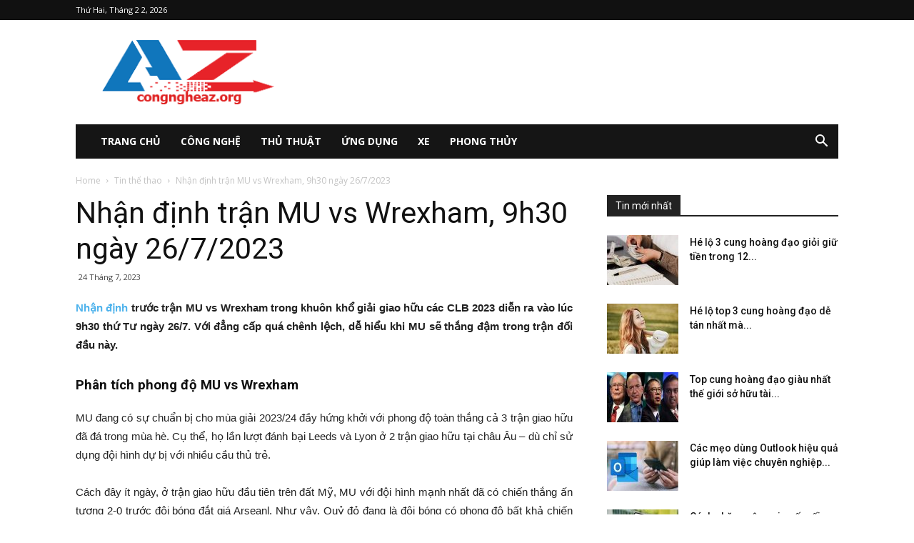

--- FILE ---
content_type: text/html; charset=UTF-8
request_url: https://congngheaz.org/nhan-dinh-tran-mu-vs-wrexham-9h30-ngay-26-7-2023/
body_size: 19841
content:
<!doctype html >
<!--[if IE 8]>    <html class="ie8" lang="en"> <![endif]-->
<!--[if IE 9]>    <html class="ie9" lang="en"> <![endif]-->
<!--[if gt IE 8]><!--> <html lang="vi"> <!--<![endif]-->
	<head>
    <title>Nhận định trận MU vs Wrexham, 9h30 ngày 26/7/2023</title>
    <meta charset="UTF-8" />
    <meta name="viewport" content="width=device-width, initial-scale=1.0">
    <link rel="pingback" href="https://congngheaz.org/xmlrpc.php" />
    <meta name='robots' content='index, follow, max-image-preview:large, max-snippet:-1, max-video-preview:-1' />
	<style>img:is([sizes="auto" i], [sizes^="auto," i]) { contain-intrinsic-size: 3000px 1500px }</style>
	<meta property="og:image" content="https://congngheaz.org/wp-content/uploads/2023/07/nhan-dinh-tran-mu-vs-wrexham.jpg" /><link rel="icon" type="image/png" href="https://congngheaz.org/wp-content/uploads/2018/06/az-300x153.png">
	<!-- This site is optimized with the Yoast SEO Premium plugin v23.6 (Yoast SEO v23.6) - https://yoast.com/wordpress/plugins/seo/ -->
	<meta name="description" content="Nhận định trận MU vs Wrexham: Trước một Wrexham thua xa về đẳng cấp, lực lượng thi đấu, thì MU sẽ dễ dàng giành chiến thắng thuyết phục" />
	<link rel="canonical" href="https://congngheaz.org/nhan-dinh-tran-mu-vs-wrexham-9h30-ngay-26-7-2023/" />
	<meta property="og:locale" content="vi_VN" />
	<meta property="og:type" content="article" />
	<meta property="og:title" content="Nhận định trận MU vs Wrexham, 9h30 ngày 26/7/2023" />
	<meta property="og:description" content="Nhận định trận MU vs Wrexham: Trước một Wrexham thua xa về đẳng cấp, lực lượng thi đấu, thì MU sẽ dễ dàng giành chiến thắng thuyết phục" />
	<meta property="og:url" content="https://congngheaz.org/nhan-dinh-tran-mu-vs-wrexham-9h30-ngay-26-7-2023/" />
	<meta property="og:site_name" content="congngheaz.org" />
	<meta property="article:published_time" content="2023-07-24T09:24:17+00:00" />
<meta property="og:image:secure_url" content="https://congngheaz.org/wp-content/uploads/2023/07/nhan-dinh-tran-mu-vs-wrexham.jpg" />
	<meta property="og:image" content="https://congngheaz.org/wp-content/uploads/2023/07/nhan-dinh-tran-mu-vs-wrexham.jpg" />
	<meta property="og:image:width" content="600" />
	<meta property="og:image:height" content="450" />
	<meta property="og:image:type" content="image/jpeg" />
	<meta name="author" content="anhpt" />
	<meta name="twitter:card" content="summary_large_image" />
	<meta name="twitter:label1" content="Được viết bởi" />
	<meta name="twitter:data1" content="anhpt" />
	<meta name="twitter:label2" content="Ước tính thời gian đọc" />
	<meta name="twitter:data2" content="5 phút" />
	<!-- / Yoast SEO Premium plugin. -->


<link rel='dns-prefetch' href='//fonts.googleapis.com' />
<script type="text/javascript">
/* <![CDATA[ */
window._wpemojiSettings = {"baseUrl":"https:\/\/s.w.org\/images\/core\/emoji\/15.0.3\/72x72\/","ext":".png","svgUrl":"https:\/\/s.w.org\/images\/core\/emoji\/15.0.3\/svg\/","svgExt":".svg","source":{"concatemoji":"https:\/\/congngheaz.org\/wp-includes\/js\/wp-emoji-release.min.js?ver=6.7.3"}};
/*! This file is auto-generated */
!function(i,n){var o,s,e;function c(e){try{var t={supportTests:e,timestamp:(new Date).valueOf()};sessionStorage.setItem(o,JSON.stringify(t))}catch(e){}}function p(e,t,n){e.clearRect(0,0,e.canvas.width,e.canvas.height),e.fillText(t,0,0);var t=new Uint32Array(e.getImageData(0,0,e.canvas.width,e.canvas.height).data),r=(e.clearRect(0,0,e.canvas.width,e.canvas.height),e.fillText(n,0,0),new Uint32Array(e.getImageData(0,0,e.canvas.width,e.canvas.height).data));return t.every(function(e,t){return e===r[t]})}function u(e,t,n){switch(t){case"flag":return n(e,"\ud83c\udff3\ufe0f\u200d\u26a7\ufe0f","\ud83c\udff3\ufe0f\u200b\u26a7\ufe0f")?!1:!n(e,"\ud83c\uddfa\ud83c\uddf3","\ud83c\uddfa\u200b\ud83c\uddf3")&&!n(e,"\ud83c\udff4\udb40\udc67\udb40\udc62\udb40\udc65\udb40\udc6e\udb40\udc67\udb40\udc7f","\ud83c\udff4\u200b\udb40\udc67\u200b\udb40\udc62\u200b\udb40\udc65\u200b\udb40\udc6e\u200b\udb40\udc67\u200b\udb40\udc7f");case"emoji":return!n(e,"\ud83d\udc26\u200d\u2b1b","\ud83d\udc26\u200b\u2b1b")}return!1}function f(e,t,n){var r="undefined"!=typeof WorkerGlobalScope&&self instanceof WorkerGlobalScope?new OffscreenCanvas(300,150):i.createElement("canvas"),a=r.getContext("2d",{willReadFrequently:!0}),o=(a.textBaseline="top",a.font="600 32px Arial",{});return e.forEach(function(e){o[e]=t(a,e,n)}),o}function t(e){var t=i.createElement("script");t.src=e,t.defer=!0,i.head.appendChild(t)}"undefined"!=typeof Promise&&(o="wpEmojiSettingsSupports",s=["flag","emoji"],n.supports={everything:!0,everythingExceptFlag:!0},e=new Promise(function(e){i.addEventListener("DOMContentLoaded",e,{once:!0})}),new Promise(function(t){var n=function(){try{var e=JSON.parse(sessionStorage.getItem(o));if("object"==typeof e&&"number"==typeof e.timestamp&&(new Date).valueOf()<e.timestamp+604800&&"object"==typeof e.supportTests)return e.supportTests}catch(e){}return null}();if(!n){if("undefined"!=typeof Worker&&"undefined"!=typeof OffscreenCanvas&&"undefined"!=typeof URL&&URL.createObjectURL&&"undefined"!=typeof Blob)try{var e="postMessage("+f.toString()+"("+[JSON.stringify(s),u.toString(),p.toString()].join(",")+"));",r=new Blob([e],{type:"text/javascript"}),a=new Worker(URL.createObjectURL(r),{name:"wpTestEmojiSupports"});return void(a.onmessage=function(e){c(n=e.data),a.terminate(),t(n)})}catch(e){}c(n=f(s,u,p))}t(n)}).then(function(e){for(var t in e)n.supports[t]=e[t],n.supports.everything=n.supports.everything&&n.supports[t],"flag"!==t&&(n.supports.everythingExceptFlag=n.supports.everythingExceptFlag&&n.supports[t]);n.supports.everythingExceptFlag=n.supports.everythingExceptFlag&&!n.supports.flag,n.DOMReady=!1,n.readyCallback=function(){n.DOMReady=!0}}).then(function(){return e}).then(function(){var e;n.supports.everything||(n.readyCallback(),(e=n.source||{}).concatemoji?t(e.concatemoji):e.wpemoji&&e.twemoji&&(t(e.twemoji),t(e.wpemoji)))}))}((window,document),window._wpemojiSettings);
/* ]]> */
</script>
<style id='wp-emoji-styles-inline-css' type='text/css'>

	img.wp-smiley, img.emoji {
		display: inline !important;
		border: none !important;
		box-shadow: none !important;
		height: 1em !important;
		width: 1em !important;
		margin: 0 0.07em !important;
		vertical-align: -0.1em !important;
		background: none !important;
		padding: 0 !important;
	}
</style>
<link rel='stylesheet' id='wp-block-library-css' href='https://congngheaz.org/wp-includes/css/dist/block-library/style.min.css?ver=6.7.3' type='text/css' media='all' />
<style id='classic-theme-styles-inline-css' type='text/css'>
/*! This file is auto-generated */
.wp-block-button__link{color:#fff;background-color:#32373c;border-radius:9999px;box-shadow:none;text-decoration:none;padding:calc(.667em + 2px) calc(1.333em + 2px);font-size:1.125em}.wp-block-file__button{background:#32373c;color:#fff;text-decoration:none}
</style>
<style id='global-styles-inline-css' type='text/css'>
:root{--wp--preset--aspect-ratio--square: 1;--wp--preset--aspect-ratio--4-3: 4/3;--wp--preset--aspect-ratio--3-4: 3/4;--wp--preset--aspect-ratio--3-2: 3/2;--wp--preset--aspect-ratio--2-3: 2/3;--wp--preset--aspect-ratio--16-9: 16/9;--wp--preset--aspect-ratio--9-16: 9/16;--wp--preset--color--black: #000000;--wp--preset--color--cyan-bluish-gray: #abb8c3;--wp--preset--color--white: #ffffff;--wp--preset--color--pale-pink: #f78da7;--wp--preset--color--vivid-red: #cf2e2e;--wp--preset--color--luminous-vivid-orange: #ff6900;--wp--preset--color--luminous-vivid-amber: #fcb900;--wp--preset--color--light-green-cyan: #7bdcb5;--wp--preset--color--vivid-green-cyan: #00d084;--wp--preset--color--pale-cyan-blue: #8ed1fc;--wp--preset--color--vivid-cyan-blue: #0693e3;--wp--preset--color--vivid-purple: #9b51e0;--wp--preset--gradient--vivid-cyan-blue-to-vivid-purple: linear-gradient(135deg,rgba(6,147,227,1) 0%,rgb(155,81,224) 100%);--wp--preset--gradient--light-green-cyan-to-vivid-green-cyan: linear-gradient(135deg,rgb(122,220,180) 0%,rgb(0,208,130) 100%);--wp--preset--gradient--luminous-vivid-amber-to-luminous-vivid-orange: linear-gradient(135deg,rgba(252,185,0,1) 0%,rgba(255,105,0,1) 100%);--wp--preset--gradient--luminous-vivid-orange-to-vivid-red: linear-gradient(135deg,rgba(255,105,0,1) 0%,rgb(207,46,46) 100%);--wp--preset--gradient--very-light-gray-to-cyan-bluish-gray: linear-gradient(135deg,rgb(238,238,238) 0%,rgb(169,184,195) 100%);--wp--preset--gradient--cool-to-warm-spectrum: linear-gradient(135deg,rgb(74,234,220) 0%,rgb(151,120,209) 20%,rgb(207,42,186) 40%,rgb(238,44,130) 60%,rgb(251,105,98) 80%,rgb(254,248,76) 100%);--wp--preset--gradient--blush-light-purple: linear-gradient(135deg,rgb(255,206,236) 0%,rgb(152,150,240) 100%);--wp--preset--gradient--blush-bordeaux: linear-gradient(135deg,rgb(254,205,165) 0%,rgb(254,45,45) 50%,rgb(107,0,62) 100%);--wp--preset--gradient--luminous-dusk: linear-gradient(135deg,rgb(255,203,112) 0%,rgb(199,81,192) 50%,rgb(65,88,208) 100%);--wp--preset--gradient--pale-ocean: linear-gradient(135deg,rgb(255,245,203) 0%,rgb(182,227,212) 50%,rgb(51,167,181) 100%);--wp--preset--gradient--electric-grass: linear-gradient(135deg,rgb(202,248,128) 0%,rgb(113,206,126) 100%);--wp--preset--gradient--midnight: linear-gradient(135deg,rgb(2,3,129) 0%,rgb(40,116,252) 100%);--wp--preset--font-size--small: 13px;--wp--preset--font-size--medium: 20px;--wp--preset--font-size--large: 36px;--wp--preset--font-size--x-large: 42px;--wp--preset--spacing--20: 0.44rem;--wp--preset--spacing--30: 0.67rem;--wp--preset--spacing--40: 1rem;--wp--preset--spacing--50: 1.5rem;--wp--preset--spacing--60: 2.25rem;--wp--preset--spacing--70: 3.38rem;--wp--preset--spacing--80: 5.06rem;--wp--preset--shadow--natural: 6px 6px 9px rgba(0, 0, 0, 0.2);--wp--preset--shadow--deep: 12px 12px 50px rgba(0, 0, 0, 0.4);--wp--preset--shadow--sharp: 6px 6px 0px rgba(0, 0, 0, 0.2);--wp--preset--shadow--outlined: 6px 6px 0px -3px rgba(255, 255, 255, 1), 6px 6px rgba(0, 0, 0, 1);--wp--preset--shadow--crisp: 6px 6px 0px rgba(0, 0, 0, 1);}:where(.is-layout-flex){gap: 0.5em;}:where(.is-layout-grid){gap: 0.5em;}body .is-layout-flex{display: flex;}.is-layout-flex{flex-wrap: wrap;align-items: center;}.is-layout-flex > :is(*, div){margin: 0;}body .is-layout-grid{display: grid;}.is-layout-grid > :is(*, div){margin: 0;}:where(.wp-block-columns.is-layout-flex){gap: 2em;}:where(.wp-block-columns.is-layout-grid){gap: 2em;}:where(.wp-block-post-template.is-layout-flex){gap: 1.25em;}:where(.wp-block-post-template.is-layout-grid){gap: 1.25em;}.has-black-color{color: var(--wp--preset--color--black) !important;}.has-cyan-bluish-gray-color{color: var(--wp--preset--color--cyan-bluish-gray) !important;}.has-white-color{color: var(--wp--preset--color--white) !important;}.has-pale-pink-color{color: var(--wp--preset--color--pale-pink) !important;}.has-vivid-red-color{color: var(--wp--preset--color--vivid-red) !important;}.has-luminous-vivid-orange-color{color: var(--wp--preset--color--luminous-vivid-orange) !important;}.has-luminous-vivid-amber-color{color: var(--wp--preset--color--luminous-vivid-amber) !important;}.has-light-green-cyan-color{color: var(--wp--preset--color--light-green-cyan) !important;}.has-vivid-green-cyan-color{color: var(--wp--preset--color--vivid-green-cyan) !important;}.has-pale-cyan-blue-color{color: var(--wp--preset--color--pale-cyan-blue) !important;}.has-vivid-cyan-blue-color{color: var(--wp--preset--color--vivid-cyan-blue) !important;}.has-vivid-purple-color{color: var(--wp--preset--color--vivid-purple) !important;}.has-black-background-color{background-color: var(--wp--preset--color--black) !important;}.has-cyan-bluish-gray-background-color{background-color: var(--wp--preset--color--cyan-bluish-gray) !important;}.has-white-background-color{background-color: var(--wp--preset--color--white) !important;}.has-pale-pink-background-color{background-color: var(--wp--preset--color--pale-pink) !important;}.has-vivid-red-background-color{background-color: var(--wp--preset--color--vivid-red) !important;}.has-luminous-vivid-orange-background-color{background-color: var(--wp--preset--color--luminous-vivid-orange) !important;}.has-luminous-vivid-amber-background-color{background-color: var(--wp--preset--color--luminous-vivid-amber) !important;}.has-light-green-cyan-background-color{background-color: var(--wp--preset--color--light-green-cyan) !important;}.has-vivid-green-cyan-background-color{background-color: var(--wp--preset--color--vivid-green-cyan) !important;}.has-pale-cyan-blue-background-color{background-color: var(--wp--preset--color--pale-cyan-blue) !important;}.has-vivid-cyan-blue-background-color{background-color: var(--wp--preset--color--vivid-cyan-blue) !important;}.has-vivid-purple-background-color{background-color: var(--wp--preset--color--vivid-purple) !important;}.has-black-border-color{border-color: var(--wp--preset--color--black) !important;}.has-cyan-bluish-gray-border-color{border-color: var(--wp--preset--color--cyan-bluish-gray) !important;}.has-white-border-color{border-color: var(--wp--preset--color--white) !important;}.has-pale-pink-border-color{border-color: var(--wp--preset--color--pale-pink) !important;}.has-vivid-red-border-color{border-color: var(--wp--preset--color--vivid-red) !important;}.has-luminous-vivid-orange-border-color{border-color: var(--wp--preset--color--luminous-vivid-orange) !important;}.has-luminous-vivid-amber-border-color{border-color: var(--wp--preset--color--luminous-vivid-amber) !important;}.has-light-green-cyan-border-color{border-color: var(--wp--preset--color--light-green-cyan) !important;}.has-vivid-green-cyan-border-color{border-color: var(--wp--preset--color--vivid-green-cyan) !important;}.has-pale-cyan-blue-border-color{border-color: var(--wp--preset--color--pale-cyan-blue) !important;}.has-vivid-cyan-blue-border-color{border-color: var(--wp--preset--color--vivid-cyan-blue) !important;}.has-vivid-purple-border-color{border-color: var(--wp--preset--color--vivid-purple) !important;}.has-vivid-cyan-blue-to-vivid-purple-gradient-background{background: var(--wp--preset--gradient--vivid-cyan-blue-to-vivid-purple) !important;}.has-light-green-cyan-to-vivid-green-cyan-gradient-background{background: var(--wp--preset--gradient--light-green-cyan-to-vivid-green-cyan) !important;}.has-luminous-vivid-amber-to-luminous-vivid-orange-gradient-background{background: var(--wp--preset--gradient--luminous-vivid-amber-to-luminous-vivid-orange) !important;}.has-luminous-vivid-orange-to-vivid-red-gradient-background{background: var(--wp--preset--gradient--luminous-vivid-orange-to-vivid-red) !important;}.has-very-light-gray-to-cyan-bluish-gray-gradient-background{background: var(--wp--preset--gradient--very-light-gray-to-cyan-bluish-gray) !important;}.has-cool-to-warm-spectrum-gradient-background{background: var(--wp--preset--gradient--cool-to-warm-spectrum) !important;}.has-blush-light-purple-gradient-background{background: var(--wp--preset--gradient--blush-light-purple) !important;}.has-blush-bordeaux-gradient-background{background: var(--wp--preset--gradient--blush-bordeaux) !important;}.has-luminous-dusk-gradient-background{background: var(--wp--preset--gradient--luminous-dusk) !important;}.has-pale-ocean-gradient-background{background: var(--wp--preset--gradient--pale-ocean) !important;}.has-electric-grass-gradient-background{background: var(--wp--preset--gradient--electric-grass) !important;}.has-midnight-gradient-background{background: var(--wp--preset--gradient--midnight) !important;}.has-small-font-size{font-size: var(--wp--preset--font-size--small) !important;}.has-medium-font-size{font-size: var(--wp--preset--font-size--medium) !important;}.has-large-font-size{font-size: var(--wp--preset--font-size--large) !important;}.has-x-large-font-size{font-size: var(--wp--preset--font-size--x-large) !important;}
:where(.wp-block-post-template.is-layout-flex){gap: 1.25em;}:where(.wp-block-post-template.is-layout-grid){gap: 1.25em;}
:where(.wp-block-columns.is-layout-flex){gap: 2em;}:where(.wp-block-columns.is-layout-grid){gap: 2em;}
:root :where(.wp-block-pullquote){font-size: 1.5em;line-height: 1.6;}
</style>
<link rel='stylesheet' id='rs-plugin-settings-css' href='https://congngheaz.org/wp-content/plugins/revslider/public/assets/css/settings.css?ver=5.4.7.2' type='text/css' media='all' />
<style id='rs-plugin-settings-inline-css' type='text/css'>
#rs-demo-id {}
</style>
<link rel='stylesheet' id='google-fonts-style-css' href='https://fonts.googleapis.com/css?family=Open+Sans%3A300italic%2C400%2C400italic%2C600%2C600italic%2C700%7CRoboto%3A300%2C400%2C400italic%2C500%2C500italic%2C700%2C900&#038;ver=8.7.4' type='text/css' media='all' />
<link rel='stylesheet' id='td-theme-css' href='https://congngheaz.org/wp-content/themes/tintuc/style.css?ver=8.7.4' type='text/css' media='all' />
<script type="text/javascript" src="https://congngheaz.org/wp-includes/js/jquery/jquery.min.js?ver=3.7.1" id="jquery-core-js"></script>
<script type="text/javascript" src="https://congngheaz.org/wp-includes/js/jquery/jquery-migrate.min.js?ver=3.4.1" id="jquery-migrate-js"></script>
<script type="text/javascript" src="https://congngheaz.org/wp-content/plugins/revslider/public/assets/js/jquery.themepunch.tools.min.js?ver=5.4.7.2" id="tp-tools-js"></script>
<script type="text/javascript" src="https://congngheaz.org/wp-content/plugins/revslider/public/assets/js/jquery.themepunch.revolution.min.js?ver=5.4.7.2" id="revmin-js"></script>
<script type="text/javascript" id="my_loadmore-js-extra">
/* <![CDATA[ */
var misha_loadmore_params = {"ajaxurl":"https:\/\/congngheaz.org\/wp-admin\/admin-ajax.php","posts":"{\"page\":0,\"name\":\"nhan-dinh-tran-mu-vs-wrexham-9h30-ngay-26-7-2023\",\"error\":\"\",\"m\":\"\",\"p\":0,\"post_parent\":\"\",\"subpost\":\"\",\"subpost_id\":\"\",\"attachment\":\"\",\"attachment_id\":0,\"pagename\":\"\",\"page_id\":0,\"second\":\"\",\"minute\":\"\",\"hour\":\"\",\"day\":0,\"monthnum\":0,\"year\":0,\"w\":0,\"category_name\":\"\",\"tag\":\"\",\"cat\":\"\",\"tag_id\":\"\",\"author\":\"\",\"author_name\":\"\",\"feed\":\"\",\"tb\":\"\",\"paged\":0,\"meta_key\":\"\",\"meta_value\":\"\",\"preview\":\"\",\"s\":\"\",\"sentence\":\"\",\"title\":\"\",\"fields\":\"\",\"menu_order\":\"\",\"embed\":\"\",\"category__in\":[],\"category__not_in\":[],\"category__and\":[],\"post__in\":[],\"post__not_in\":[],\"post_name__in\":[],\"tag__in\":[],\"tag__not_in\":[],\"tag__and\":[],\"tag_slug__in\":[],\"tag_slug__and\":[],\"post_parent__in\":[],\"post_parent__not_in\":[],\"author__in\":[],\"author__not_in\":[],\"search_columns\":[],\"ignore_sticky_posts\":false,\"suppress_filters\":false,\"cache_results\":true,\"update_post_term_cache\":true,\"update_menu_item_cache\":false,\"lazy_load_term_meta\":true,\"update_post_meta_cache\":true,\"post_type\":\"\",\"posts_per_page\":20,\"nopaging\":false,\"comments_per_page\":\"50\",\"no_found_rows\":false,\"order\":\"DESC\"}","current_page":"1","max_page":"0"};
/* ]]> */
</script>
<script type="text/javascript" src="https://congngheaz.org/wp-content/themes/tintuc/js/js.js?ver=6.7.3" id="my_loadmore-js"></script>
<link rel="https://api.w.org/" href="https://congngheaz.org/wp-json/" /><link rel="alternate" title="JSON" type="application/json" href="https://congngheaz.org/wp-json/wp/v2/posts/11461" /><meta name="generator" content="WordPress 6.7.3" />
<link rel='shortlink' href='https://congngheaz.org/?p=11461' />
<link rel="alternate" title="oNhúng (JSON)" type="application/json+oembed" href="https://congngheaz.org/wp-json/oembed/1.0/embed?url=https%3A%2F%2Fcongngheaz.org%2Fnhan-dinh-tran-mu-vs-wrexham-9h30-ngay-26-7-2023%2F" />
<link rel="alternate" title="oNhúng (XML)" type="text/xml+oembed" href="https://congngheaz.org/wp-json/oembed/1.0/embed?url=https%3A%2F%2Fcongngheaz.org%2Fnhan-dinh-tran-mu-vs-wrexham-9h30-ngay-26-7-2023%2F&#038;format=xml" />


<!-- This site is optimized with the Schema plugin v1.7.9.6 - https://schema.press -->
<script type="application/ld+json">{"@context":"https:\/\/schema.org\/","@type":"BlogPosting","mainEntityOfPage":{"@type":"WebPage","@id":"https:\/\/congngheaz.org\/nhan-dinh-tran-mu-vs-wrexham-9h30-ngay-26-7-2023\/"},"url":"https:\/\/congngheaz.org\/nhan-dinh-tran-mu-vs-wrexham-9h30-ngay-26-7-2023\/","headline":"Nhận định trận MU vs Wrexham, 9h30 ngày 26\/7\/2023","datePublished":"2023-07-24T16:24:17+07:00","dateModified":"2023-07-24T16:24:17+07:00","publisher":{"@type":"Organization","@id":"https:\/\/congngheaz.org\/#organization","name":"Kênh công nghệ","logo":{"@type":"ImageObject","url":"","width":600,"height":60}},"image":{"@type":"ImageObject","url":"https:\/\/congngheaz.org\/wp-content\/uploads\/2023\/07\/nhan-dinh-tran-mu-vs-wrexham.jpg","width":696,"height":450},"articleSection":"Tin thể thao","description":"Nhận định trước trận MU vs Wrexham trong khuôn khổ giải giao hữu các CLB 2023 diễn ra vào lúc 9h30 thứ Tư ngày 26\/7. Với đẳng cấp quá chênh lệch, dễ hiểu khi MU sẽ thắng đậm trong trận đối đầu này. Phân tích phong độ MU vs","author":{"@type":"Person","name":"anhpt","url":"https:\/\/congngheaz.org\/author\/anhpt\/","image":{"@type":"ImageObject","url":"https:\/\/secure.gravatar.com\/avatar\/05b600f735991531c8be8b6b93a99f44?s=96&d=mm&r=g","height":96,"width":96}}}</script>

<!--[if lt IE 9]><script src="https://cdnjs.cloudflare.com/ajax/libs/html5shiv/3.7.3/html5shiv.js"></script><![endif]-->
    <meta name="generator" content="Powered by Slider Revolution 5.4.7.2 - responsive, Mobile-Friendly Slider Plugin for WordPress with comfortable drag and drop interface." />

<!-- JS generated by theme -->

<script>
    
    

	    var tdBlocksArray = []; //here we store all the items for the current page

	    //td_block class - each ajax block uses a object of this class for requests
	    function tdBlock() {
		    this.id = '';
		    this.block_type = 1; //block type id (1-234 etc)
		    this.atts = '';
		    this.td_column_number = '';
		    this.td_current_page = 1; //
		    this.post_count = 0; //from wp
		    this.found_posts = 0; //from wp
		    this.max_num_pages = 0; //from wp
		    this.td_filter_value = ''; //current live filter value
		    this.is_ajax_running = false;
		    this.td_user_action = ''; // load more or infinite loader (used by the animation)
		    this.header_color = '';
		    this.ajax_pagination_infinite_stop = ''; //show load more at page x
	    }


        // td_js_generator - mini detector
        (function(){
            var htmlTag = document.getElementsByTagName("html")[0];

	        if ( navigator.userAgent.indexOf("MSIE 10.0") > -1 ) {
                htmlTag.className += ' ie10';
            }

            if ( !!navigator.userAgent.match(/Trident.*rv\:11\./) ) {
                htmlTag.className += ' ie11';
            }

	        if ( navigator.userAgent.indexOf("Edge") > -1 ) {
                htmlTag.className += ' ieEdge';
            }

            if ( /(iPad|iPhone|iPod)/g.test(navigator.userAgent) ) {
                htmlTag.className += ' td-md-is-ios';
            }

            var user_agent = navigator.userAgent.toLowerCase();
            if ( user_agent.indexOf("android") > -1 ) {
                htmlTag.className += ' td-md-is-android';
            }

            if ( -1 !== navigator.userAgent.indexOf('Mac OS X')  ) {
                htmlTag.className += ' td-md-is-os-x';
            }

            if ( /chrom(e|ium)/.test(navigator.userAgent.toLowerCase()) ) {
               htmlTag.className += ' td-md-is-chrome';
            }

            if ( -1 !== navigator.userAgent.indexOf('Firefox') ) {
                htmlTag.className += ' td-md-is-firefox';
            }

            if ( -1 !== navigator.userAgent.indexOf('Safari') && -1 === navigator.userAgent.indexOf('Chrome') ) {
                htmlTag.className += ' td-md-is-safari';
            }

            if( -1 !== navigator.userAgent.indexOf('IEMobile') ){
                htmlTag.className += ' td-md-is-iemobile';
            }

        })();




        var tdLocalCache = {};

        ( function () {
            "use strict";

            tdLocalCache = {
                data: {},
                remove: function (resource_id) {
                    delete tdLocalCache.data[resource_id];
                },
                exist: function (resource_id) {
                    return tdLocalCache.data.hasOwnProperty(resource_id) && tdLocalCache.data[resource_id] !== null;
                },
                get: function (resource_id) {
                    return tdLocalCache.data[resource_id];
                },
                set: function (resource_id, cachedData) {
                    tdLocalCache.remove(resource_id);
                    tdLocalCache.data[resource_id] = cachedData;
                }
            };
        })();

    
    
var td_viewport_interval_list=[{"limitBottom":767,"sidebarWidth":228},{"limitBottom":1018,"sidebarWidth":300},{"limitBottom":1140,"sidebarWidth":324}];
var td_ajax_url="https:\/\/congngheaz.org\/wp-admin\/admin-ajax.php?td_theme_name=Newspaper&v=8.7.4";
var td_get_template_directory_uri="https:\/\/congngheaz.org\/wp-content\/themes\/tintuc";
var tds_snap_menu="smart_snap_always";
var tds_logo_on_sticky="show_header_logo";
var tds_header_style="3";
var td_please_wait="Please wait...";
var td_email_user_pass_incorrect="User or password incorrect!";
var td_email_user_incorrect="Email or username incorrect!";
var td_email_incorrect="Email incorrect!";
var tds_more_articles_on_post_enable="";
var tds_more_articles_on_post_time_to_wait="";
var tds_more_articles_on_post_pages_distance_from_top=0;
var tds_theme_color_site_wide="#4db2ec";
var tds_smart_sidebar="enabled";
var tdThemeName="Newspaper";
var td_magnific_popup_translation_tPrev="Previous (Left arrow key)";
var td_magnific_popup_translation_tNext="Next (Right arrow key)";
var td_magnific_popup_translation_tCounter="%curr% of %total%";
var td_magnific_popup_translation_ajax_tError="The content from %url% could not be loaded.";
var td_magnific_popup_translation_image_tError="The image #%curr% could not be loaded.";
var tdDateNamesI18n={"month_names":["Th\u00e1ng 1","Th\u00e1ng 2","Th\u00e1ng 3","Th\u00e1ng 4","Th\u00e1ng 5","Th\u00e1ng 6","Th\u00e1ng 7","Th\u00e1ng 8","Th\u00e1ng 9","Th\u00e1ng 10","Th\u00e1ng m\u01b0\u1eddi m\u1ed9t","Th\u00e1ng 12"],"month_names_short":["Th1","Th2","Th3","Th4","Th5","Th6","Th7","Th8","Th9","Th10","Th11","Th12"],"day_names":["Ch\u1ee7 Nh\u1eadt","Th\u1ee9 Hai","Th\u1ee9 Ba","Th\u1ee9 T\u01b0","Th\u1ee9 N\u0103m","Th\u1ee9 S\u00e1u","Th\u1ee9 B\u1ea3y"],"day_names_short":["CN","T2","T3","T4","T5","T6","T7"]};
var td_ad_background_click_link="";
var td_ad_background_click_target="";
</script>


<!-- Header style compiled by theme -->

<style>
    
.block-title > span,
    .block-title > span > a,
    .block-title > a,
    .block-title > label,
    .widgettitle,
    .widgettitle:after,
    .td-trending-now-title,
    .td-trending-now-wrapper:hover .td-trending-now-title,
    .wpb_tabs li.ui-tabs-active a,
    .wpb_tabs li:hover a,
    .vc_tta-container .vc_tta-color-grey.vc_tta-tabs-position-top.vc_tta-style-classic .vc_tta-tabs-container .vc_tta-tab.vc_active > a,
    .vc_tta-container .vc_tta-color-grey.vc_tta-tabs-position-top.vc_tta-style-classic .vc_tta-tabs-container .vc_tta-tab:hover > a,
    .td_block_template_1 .td-related-title .td-cur-simple-item,
    .woocommerce .product .products h2:not(.woocommerce-loop-product__title),
    .td-subcat-filter .td-subcat-dropdown:hover .td-subcat-more,
    .td-weather-information:before,
    .td-weather-week:before,
    .td_block_exchange .td-exchange-header:before,
    .td-theme-wrap .td_block_template_3 .td-block-title > *,
    .td-theme-wrap .td_block_template_4 .td-block-title > *,
    .td-theme-wrap .td_block_template_7 .td-block-title > *,
    .td-theme-wrap .td_block_template_9 .td-block-title:after,
    .td-theme-wrap .td_block_template_10 .td-block-title::before,
    .td-theme-wrap .td_block_template_11 .td-block-title::before,
    .td-theme-wrap .td_block_template_11 .td-block-title::after,
    .td-theme-wrap .td_block_template_14 .td-block-title,
    .td-theme-wrap .td_block_template_15 .td-block-title:before,
    .td-theme-wrap .td_block_template_17 .td-block-title:before {
        background-color: #222222;
    }

    .woocommerce div.product .woocommerce-tabs ul.tabs li.active {
    	background-color: #222222 !important;
    }

    .block-title,
    .td_block_template_1 .td-related-title,
    .wpb_tabs .wpb_tabs_nav,
    .vc_tta-container .vc_tta-color-grey.vc_tta-tabs-position-top.vc_tta-style-classic .vc_tta-tabs-container,
    .woocommerce div.product .woocommerce-tabs ul.tabs:before,
    .td-theme-wrap .td_block_template_5 .td-block-title > *,
    .td-theme-wrap .td_block_template_17 .td-block-title,
    .td-theme-wrap .td_block_template_17 .td-block-title::before {
        border-color: #222222;
    }

    .td-theme-wrap .td_block_template_4 .td-block-title > *:before,
    .td-theme-wrap .td_block_template_17 .td-block-title::after {
        border-color: #222222 transparent transparent transparent;
    }
    
    .td-theme-wrap .td_block_template_4 .td-related-title .td-cur-simple-item:before {
        border-color: #222222 transparent transparent transparent !important;
    }

    
    .td-footer-wrapper,
    .td-footer-wrapper .td_block_template_7 .td-block-title > *,
    .td-footer-wrapper .td_block_template_17 .td-block-title,
    .td-footer-wrapper .td-block-title-wrap .td-wrapper-pulldown-filter {
        background-color: #111111;
    }

    
    .td-footer-wrapper::before {
        background-image: url('https://congngheaz.org/wp-content/uploads/2018/06/8-1.jpg');
    }

    
    .td-footer-wrapper::before {
        background-size: cover;
    }

    
    .td-footer-wrapper::before {
        background-position: center center;
    }

    
    .td-footer-wrapper::before {
        opacity: 0.1;
    }



    
    .td-menu-background,
    .td-search-background {
        background-image: url('https://congngheaz.org/wp-content/uploads/2018/06/8-1.jpg');
    }

    
    .white-popup-block:before {
        background-image: url('https://congngheaz.org/wp-content/uploads/2018/06/8-1.jpg');
    }
</style>

<script type="application/ld+json">
                        {
                            "@context": "http://schema.org",
                            "@type": "BreadcrumbList",
                            "itemListElement": [{
                            "@type": "ListItem",
                            "position": 1,
                                "item": {
                                "@type": "WebSite",
                                "@id": "https://congngheaz.org/",
                                "name": "Home"                                               
                            }
                        },{
                            "@type": "ListItem",
                            "position": 2,
                                "item": {
                                "@type": "WebPage",
                                "@id": "https://congngheaz.org/tin-the-thao/",
                                "name": "Tin thể thao"
                            }
                        },{
                            "@type": "ListItem",
                            "position": 3,
                                "item": {
                                "@type": "WebPage",
                                "@id": "https://congngheaz.org/nhan-dinh-tran-mu-vs-wrexham-9h30-ngay-26-7-2023/",
                                "name": "Nhận định trận MU vs Wrexham, 9h30 ngày 26/7/2023"                                
                            }
                        }    ]
                        }
                       </script><link rel="icon" href="https://congngheaz.org/wp-content/uploads/2018/06/AZDIGI-ICON-2.png" sizes="32x32" />
<link rel="icon" href="https://congngheaz.org/wp-content/uploads/2018/06/AZDIGI-ICON-2.png" sizes="192x192" />
<link rel="apple-touch-icon" href="https://congngheaz.org/wp-content/uploads/2018/06/AZDIGI-ICON-2.png" />
<meta name="msapplication-TileImage" content="https://congngheaz.org/wp-content/uploads/2018/06/AZDIGI-ICON-2.png" />
<script type="text/javascript">function setREVStartSize(e){									
						try{ e.c=jQuery(e.c);var i=jQuery(window).width(),t=9999,r=0,n=0,l=0,f=0,s=0,h=0;
							if(e.responsiveLevels&&(jQuery.each(e.responsiveLevels,function(e,f){f>i&&(t=r=f,l=e),i>f&&f>r&&(r=f,n=e)}),t>r&&(l=n)),f=e.gridheight[l]||e.gridheight[0]||e.gridheight,s=e.gridwidth[l]||e.gridwidth[0]||e.gridwidth,h=i/s,h=h>1?1:h,f=Math.round(h*f),"fullscreen"==e.sliderLayout){var u=(e.c.width(),jQuery(window).height());if(void 0!=e.fullScreenOffsetContainer){var c=e.fullScreenOffsetContainer.split(",");if (c) jQuery.each(c,function(e,i){u=jQuery(i).length>0?u-jQuery(i).outerHeight(!0):u}),e.fullScreenOffset.split("%").length>1&&void 0!=e.fullScreenOffset&&e.fullScreenOffset.length>0?u-=jQuery(window).height()*parseInt(e.fullScreenOffset,0)/100:void 0!=e.fullScreenOffset&&e.fullScreenOffset.length>0&&(u-=parseInt(e.fullScreenOffset,0))}f=u}else void 0!=e.minHeight&&f<e.minHeight&&(f=e.minHeight);e.c.closest(".rev_slider_wrapper").css({height:f})					
						}catch(d){console.log("Failure at Presize of Slider:"+d)}						
					};</script>
		<style type="text/css" id="wp-custom-css">
			.misha_loadmore{
	background-color: #ddd;
	border-radius: 2px;
	display: block;
	text-align: center;
	font-size: 14px;
	font-size: 0.875rem;
	font-weight: 800;
	letter-spacing:1px;
	cursor:pointer;
	text-transform: uppercase;
	padding: 10px 0;
	transition: background-color 0.2s ease-in-out, border-color 0.2s ease-in-out, color 0.3s ease-in-out;  
}
.misha_loadmore:hover{
	background-color: #767676;
	color: #fff;
}

		</style>
			<!-- Global site tag (gtag.js) - Google Analytics -->
<script async src="https://www.googletagmanager.com/gtag/js?id=UA-120667545-2"></script>
<script>
  window.dataLayer = window.dataLayer || [];
  function gtag(){dataLayer.push(arguments);}
  gtag('js', new Date());

  gtag('config', 'UA-120667545-2');
</script>
<meta name="google-site-verification" content="DwIT-aVvNhOCNMZ1KdDU_b_2g9blu4Jj08Vn-N5eqLw" />
</head>

<body class="post-template-default single single-post postid-11461 single-format-standard nhan-dinh-tran-mu-vs-wrexham-9h30-ngay-26-7-2023 global-block-template-1 td-full-layout" itemscope="itemscope" itemtype="https://schema.org/WebPage">

        <div class="td-scroll-up"><i class="td-icon-menu-up"></i></div>
    
    <div class="td-menu-background"></div>
<div id="td-mobile-nav">
    <div class="td-mobile-container">
        <!-- mobile menu top section -->
        <div class="td-menu-socials-wrap">
            <!-- socials -->
            <div class="td-menu-socials">
                
        <span class="td-social-icon-wrap">
            <a target="_blank" href="#" title="Facebook">
                <i class="td-icon-font td-icon-facebook"></i>
            </a>
        </span>
        <span class="td-social-icon-wrap">
            <a target="_blank" href="#" title="Twitter">
                <i class="td-icon-font td-icon-twitter"></i>
            </a>
        </span>
        <span class="td-social-icon-wrap">
            <a target="_blank" href="#" title="Vimeo">
                <i class="td-icon-font td-icon-vimeo"></i>
            </a>
        </span>
        <span class="td-social-icon-wrap">
            <a target="_blank" href="#" title="VKontakte">
                <i class="td-icon-font td-icon-vk"></i>
            </a>
        </span>
        <span class="td-social-icon-wrap">
            <a target="_blank" href="#" title="Youtube">
                <i class="td-icon-font td-icon-youtube"></i>
            </a>
        </span>            </div>
            <!-- close button -->
            <div class="td-mobile-close">
                <a href="#"><i class="td-icon-close-mobile"></i></a>
            </div>
        </div>

        <!-- login section -->
        
        <!-- menu section -->
        <div class="td-mobile-content">
            <div class="menu-td-demo-header-menu-container"><ul id="menu-td-demo-header-menu" class="td-mobile-main-menu"><li id="menu-item-14445" class="menu-item menu-item-type-custom menu-item-object-custom menu-item-home menu-item-first menu-item-14445"><a href="https://congngheaz.org/">Trang chủ</a></li>
<li id="menu-item-245" class="menu-item menu-item-type-taxonomy menu-item-object-category menu-item-245"><a href="https://congngheaz.org/tin-cong-nghe/">Công nghệ</a></li>
<li id="menu-item-244" class="menu-item menu-item-type-taxonomy menu-item-object-category menu-item-244"><a href="https://congngheaz.org/thu-thuat/">Thủ thuật</a></li>
<li id="menu-item-246" class="menu-item menu-item-type-taxonomy menu-item-object-category menu-item-246"><a href="https://congngheaz.org/ung-dung/">Ứng dụng</a></li>
<li id="menu-item-247" class="menu-item menu-item-type-taxonomy menu-item-object-category menu-item-247"><a href="https://congngheaz.org/xe/">Xe</a></li>
<li id="menu-item-1230" class="menu-item menu-item-type-taxonomy menu-item-object-category menu-item-1230"><a href="https://congngheaz.org/12-cung-hoang-dao/">Phong thủy</a></li>
</ul></div>        </div>
    </div>

    <!-- register/login section -->
    </div>    <div class="td-search-background"></div>
<div class="td-search-wrap-mob">
	<div class="td-drop-down-search" aria-labelledby="td-header-search-button">
		<form method="get" class="td-search-form" action="https://congngheaz.org/">
			<!-- close button -->
			<div class="td-search-close">
				<a href="#"><i class="td-icon-close-mobile"></i></a>
			</div>
			<div role="search" class="td-search-input">
				<span>Search</span>
				<input id="td-header-search-mob" type="text" value="" name="s" autocomplete="off" />
			</div>
		</form>
		<div id="td-aj-search-mob"></div>
	</div>
</div>    
    
    <div id="td-outer-wrap" class="td-theme-wrap">
    
        <!--
Header style 3
-->


<div class="td-header-wrap td-header-style-3 ">
    
    <div class="td-header-top-menu-full td-container-wrap ">
        <div class="td-container td-header-row td-header-top-menu">
            
    <div class="top-bar-style-1">
        
<div class="td-header-sp-top-menu">


	        <div class="td_data_time">
            <div >

                Thứ Hai, Tháng 2 2, 2026
            </div>
        </div>
    </div>
        <div class="td-header-sp-top-widget">
    
    </div>    </div>

<!-- LOGIN MODAL -->
        </div>
    </div>

    <div class="td-banner-wrap-full td-container-wrap ">
        <div class="td-container td-header-row td-header-header">
            <div class="td-header-sp-logo">
                            <a class="td-main-logo" href="https://congngheaz.org/">
                <img src="https://congngheaz.org/wp-content/uploads/2018/06/logoft-1.png" alt=""/>
                <span class="td-visual-hidden">congngheaz.org</span>
            </a>
                    </div>
                    </div>
    </div>

    <div class="td-header-menu-wrap-full td-container-wrap ">
        
        <div class="td-header-menu-wrap ">
            <div class="td-container td-header-row td-header-main-menu black-menu">
                <div id="td-header-menu" role="navigation">
    <div id="td-top-mobile-toggle"><a href="#"><i class="td-icon-font td-icon-mobile"></i></a></div>
    <div class="td-main-menu-logo td-logo-in-header">
        		<a class="td-mobile-logo td-sticky-header" href="https://congngheaz.org/">
			<img src="https://congngheaz.org/wp-content/uploads/2018/06/logo-mobile.gif" alt=""/>
		</a>
			<a class="td-header-logo td-sticky-header" href="https://congngheaz.org/">
			<img src="https://congngheaz.org/wp-content/uploads/2018/06/logoft-1.png" alt=""/>
		</a>
	    </div>
    <div class="menu-td-demo-header-menu-container"><ul id="menu-td-demo-header-menu-1" class="sf-menu"><li class="menu-item menu-item-type-custom menu-item-object-custom menu-item-home menu-item-first td-menu-item td-normal-menu menu-item-14445"><a href="https://congngheaz.org/">Trang chủ</a></li>
<li class="menu-item menu-item-type-taxonomy menu-item-object-category td-menu-item td-normal-menu menu-item-245"><a href="https://congngheaz.org/tin-cong-nghe/">Công nghệ</a></li>
<li class="menu-item menu-item-type-taxonomy menu-item-object-category td-menu-item td-normal-menu menu-item-244"><a href="https://congngheaz.org/thu-thuat/">Thủ thuật</a></li>
<li class="menu-item menu-item-type-taxonomy menu-item-object-category td-menu-item td-normal-menu menu-item-246"><a href="https://congngheaz.org/ung-dung/">Ứng dụng</a></li>
<li class="menu-item menu-item-type-taxonomy menu-item-object-category td-menu-item td-normal-menu menu-item-247"><a href="https://congngheaz.org/xe/">Xe</a></li>
<li class="menu-item menu-item-type-taxonomy menu-item-object-category td-menu-item td-normal-menu menu-item-1230"><a href="https://congngheaz.org/12-cung-hoang-dao/">Phong thủy</a></li>
</ul></div></div>


    <div class="header-search-wrap">
        <div class="td-search-btns-wrap">
            <a id="td-header-search-button" href="#" role="button" class="dropdown-toggle " data-toggle="dropdown"><i class="td-icon-search"></i></a>
            <a id="td-header-search-button-mob" href="#" role="button" class="dropdown-toggle " data-toggle="dropdown"><i class="td-icon-search"></i></a>
        </div>

        <div class="td-drop-down-search" aria-labelledby="td-header-search-button">
            <form method="get" class="td-search-form" action="https://congngheaz.org/">
                <div role="search" class="td-head-form-search-wrap">
                    <input id="td-header-search" type="text" value="" name="s" autocomplete="off" /><input class="wpb_button wpb_btn-inverse btn" type="submit" id="td-header-search-top" value="Search" />
                </div>
            </form>
            <div id="td-aj-search"></div>
        </div>
    </div>
            </div>
        </div>
    </div>

</div><div class="td-main-content-wrap td-container-wrap">

    <div class="td-container td-post-template-default ">
        <div class="td-crumb-container"><div class="entry-crumbs"><span><a title="" class="entry-crumb" href="https://congngheaz.org/">Home</a></span> <i class="td-icon-right td-bread-sep"></i> <span><a title="View all posts in Tin thể thao" class="entry-crumb" href="https://congngheaz.org/tin-the-thao/">Tin thể thao</a></span> <i class="td-icon-right td-bread-sep td-bred-no-url-last"></i> <span class="td-bred-no-url-last">Nhận định trận MU vs Wrexham, 9h30 ngày 26/7/2023</span></div></div>

        <div class="td-pb-row">
                                    <div class="td-pb-span8 td-main-content" role="main">
                            <div class="td-ss-main-content">
                                
    <article id="post-11461" class="post-11461 post type-post status-publish format-standard has-post-thumbnail hentry category-tin-the-thao" itemscope itemtype="https://schema.org/Article">
        <div class="td-post-header">

            
            <header class="td-post-title">
                <h1 class="entry-title">Nhận định trận MU vs Wrexham, 9h30 ngày 26/7/2023</h1>

                

                <div class="td-module-meta-info">
                                        <span class="td-post-date td-post-date-no-dot"><time class="entry-date updated td-module-date" datetime="2023-07-24T23:24:17+07:00" >24 Tháng 7, 2023</time></span>                                                        </div>

            </header>

        </div>

        

        <div class="td-post-content">

        
        <p><strong><a href="https://congngheaz.org/nhan-dinh/">Nhận định</a> trước trận MU vs Wrexham trong khuôn khổ giải giao hữu các CLB 2023 diễn ra vào lúc 9h30 thứ Tư ngày 26/7. Với đẳng cấp quá chênh lệch, dễ hiểu khi MU sẽ thắng đậm trong trận đối đầu này.</strong></p>
<h2><strong>Phân tích phong độ MU vs Wrexham</strong></h2>
<p>MU đang có sự chuẩn bị cho mùa giải 2023/24 đầy hứng khởi với phong độ toàn thắng cả 3 trận giao hữu đã đá trong mùa hè. Cụ thể, họ lần lượt đánh bại Leeds và Lyon ở 2 trận giao hữu tại châu Âu – dù chỉ sử dụng đội hình dự bị với nhiều cầu thủ trẻ.</p>
<p>Cách đây ít ngày, ở trận giao hữu đầu tiên trên đất Mỹ, MU với đội hình mạnh nhất đã có chiến thắng ấn tượng 2-0 trước đội bóng đắt giá Arseanl. Như vậy, Quỷ đỏ đang là đội bóng có phong độ bất khả chiến bại với 3 trận thắng, ghi tới 5 bàn và không một lần để thủng lưới.</p>
<figure id="attachment_11462" aria-describedby="caption-attachment-11462" style="width: 600px" class="wp-caption aligncenter"><img fetchpriority="high" decoding="async" class="wp-image-11462 size-full" title="Nhận định trận MU vs Wrexham" src="https://congngheaz.org/wp-content/uploads/2023/07/nhan-dinh-tran-mu-vs-wrexham.jpg" alt="Nhận định trận MU vs Wrexham" width="600" height="450" srcset="https://congngheaz.org/wp-content/uploads/2023/07/nhan-dinh-tran-mu-vs-wrexham.jpg 600w, https://congngheaz.org/wp-content/uploads/2023/07/nhan-dinh-tran-mu-vs-wrexham-80x60.jpg 80w, https://congngheaz.org/wp-content/uploads/2023/07/nhan-dinh-tran-mu-vs-wrexham-265x198.jpg 265w, https://congngheaz.org/wp-content/uploads/2023/07/nhan-dinh-tran-mu-vs-wrexham-560x420.jpg 560w" sizes="(max-width: 600px) 100vw, 600px" /><figcaption id="caption-attachment-11462" class="wp-caption-text">MU có đẳng cấp vượt trội so với Wrexham</figcaption></figure>
<p>Trở lại với trận giao hữu thứ 4, Rashford cùng đồng đội sẽ có 90 phút dễ thở khi đối thủ chỉ là tân binh của giải hạng 3 Anh Wrexham. Rõ ràng, theo các chuyên gia <a href="https://lichthidau.com.vn/"><strong>nhan dinh bong da hom nay</strong></a>, với sự chênh lệch quá lớn về đẳng cấp, chất lượng đội hình và phong độ, MU tự tin sẽ giành thắng lợi. Thực tế, họ còn có thể làm tốt hơn với một chiến thắng cách biệt. Nên nhớ, Wrexham đang có tâm lý không tốt khi để thua đậm 0-5 trước Chelsea cách đây ít ngày.</p>
<h2><strong>Nhận định lực lượng trận MU vs Wrexham</strong></h2>
<p>HLV Erik Ten Hag đã thu về những kết quả đáng khích lệ ở 3 trận thử nghiệm gần nhất, đặc biệt là trong thắng lợi 2-0 trước “đội hình chính” của Arsenal. Sự tỏa sáng của tân đội trưởng Bruno Fernandes và những màn kết hợp sáng nước của anh với tân binh Mason Mount hứa hẹn sẽ mang lại nhiều khác biệt cho tuyến giữa MU ở mùa giải mới.</p>
<p>Đụng độ với đội bóng đang chơi ở giải hạng Năm Anh, chắc chắn lần này nhà cầm quân người Hà Lan cũng sẽ tận dụng tối đa cơ hội để thử nghiệm đội hình, “test” chiến thuật và xem khả năng thích nghi của các tân binh cũng như sự kết hợp giữa người cũ, người mới thế nào.</p>
<p>Tính đến thời điểm hiện tại, Wrexham mới chỉ chiêu mộ một tân binh, đó là hậu vệ đa năng Wil Boyle từ Huddersfield Town. Ngoài ra, việc thuyết phục thủ môn lão tướng Foster gia hạn hợp đồng nhằm cùng CLB chinh phục một suất trở lại hạng Tư Anh mùa này cũng là một thành công lớn của lãnh đạo Wrexham.</p>
<p><strong>Đội hình dự kiến MU vs Wrexham</strong></p>
<p><strong>MU (4-2-3-1):</strong> Heaton; Shaw, Varane, Bailly, Wan-Bissaka; Casemiro, Fernandes; Mount, Sancho, Antony; Martial.</p>
<p><strong>Wrexham (3-5-2):</strong> Foster; Boyle, Tozer, O&#8217;Connell; Barnett, Young, Lee, Cannon, Mendy; Mullin, Dalby.</p>
<h2><strong>Nhận định kết quả trận MU vs Wrexham</strong></h2>
<p>Theo cựu huyền thoại MU Rio Ferdinand, các học trò của HLV Ten Hag đang có tinh thần thi đấu rất thoải mái, phong độ lại vào phom nên nhiều khả năng sẽ chinh phục được chiến thắng thứ tư ở giai đoạn tiền mùa giải này.</p>
<p>MU đang có quá trình chuẩn bị cho mùa giải mới rất tuyệt vời. Họ vừa thắng cả 3 đội bóng được đánh giá từ khá trở lên mà không để thủng lưới lần nào. Vì thế, theo các chuyên trang soi <a href="https://bongda.wap.vn/ty-le-bong-da.html"><strong>tỷ lệ bóng đá hôm nay</strong></a>, trước một Wrexham thua xa về đẳng cấp, lực lượng thi đấu, thì MU sẽ dễ dàng giành chiến thắng thuyết phục.</p>
<p>Dự đoán: <strong>5-0</strong> nghiêng về MU</p>
<p style="font-weight: bold;font-style: italic;">"Thông tin phân tích và nhận định được cung cấp ở đây chỉ để tham khảo. Trước khi quyết định, bạn nên suy nghĩ kỹ. Để cập nhật thông tin thể thao hàng ngày, hãy truy cập vào trang web của chúng tôi."</p>        </div>


        <footer>
                        
            <div class="td-post-source-tags">
                                            </div>

                                    	        <span class="td-page-meta" itemprop="author" itemscope itemtype="https://schema.org/Person"><meta itemprop="name" content="anhpt"></span><meta itemprop="datePublished" content="2023-07-24T23:24:17+07:00"><meta itemprop="dateModified" content="2023-07-24T16:24:17+07:00"><meta itemscope itemprop="mainEntityOfPage" itemType="https://schema.org/WebPage" itemid="https://congngheaz.org/nhan-dinh-tran-mu-vs-wrexham-9h30-ngay-26-7-2023/"/><span class="td-page-meta" itemprop="publisher" itemscope itemtype="https://schema.org/Organization"><span class="td-page-meta" itemprop="logo" itemscope itemtype="https://schema.org/ImageObject"><meta itemprop="url" content="https://congngheaz.org/wp-content/uploads/2018/06/logoft-1.png"></span><meta itemprop="name" content="congngheaz.org"></span><meta itemprop="headline " content="Nhận định trận MU vs Wrexham, 9h30 ngày 26/7/2023"><span class="td-page-meta" itemprop="image" itemscope itemtype="https://schema.org/ImageObject"><meta itemprop="url" content="https://congngheaz.org/wp-content/uploads/2023/07/nhan-dinh-tran-mu-vs-wrexham.jpg"><meta itemprop="width" content="600"><meta itemprop="height" content="450"></span>        </footer>

    </article> <!-- /.post -->

    <div class="td_block_wrap td_block_related_posts td_uid_2_697fdc3230a64_rand td_with_ajax_pagination td-pb-border-top td_block_template_1"  data-td-block-uid="td_uid_2_697fdc3230a64" ><script>var block_td_uid_2_697fdc3230a64 = new tdBlock();
block_td_uid_2_697fdc3230a64.id = "td_uid_2_697fdc3230a64";
block_td_uid_2_697fdc3230a64.atts = '{"limit":3,"ajax_pagination":"next_prev","live_filter":"cur_post_same_categories","td_ajax_filter_type":"td_custom_related","class":"td_uid_2_697fdc3230a64_rand","td_column_number":3,"live_filter_cur_post_id":11461,"live_filter_cur_post_author":"31","block_template_id":"","header_color":"","ajax_pagination_infinite_stop":"","offset":"","td_ajax_preloading":"","td_filter_default_txt":"","td_ajax_filter_ids":"","el_class":"","color_preset":"","border_top":"","css":"","tdc_css":"","tdc_css_class":"td_uid_2_697fdc3230a64_rand","tdc_css_class_style":"td_uid_2_697fdc3230a64_rand_style"}';
block_td_uid_2_697fdc3230a64.td_column_number = "3";
block_td_uid_2_697fdc3230a64.block_type = "td_block_related_posts";
block_td_uid_2_697fdc3230a64.post_count = "3";
block_td_uid_2_697fdc3230a64.found_posts = "891";
block_td_uid_2_697fdc3230a64.header_color = "";
block_td_uid_2_697fdc3230a64.ajax_pagination_infinite_stop = "";
block_td_uid_2_697fdc3230a64.max_num_pages = "297";
tdBlocksArray.push(block_td_uid_2_697fdc3230a64);
</script><h4 class="td-related-title td-block-title"><a id="td_uid_3_697fdc3236325" class="td-related-left td-cur-simple-item" data-td_filter_value="" data-td_block_id="td_uid_2_697fdc3230a64" href="#">Bài viết liên quan</a><a id="td_uid_4_697fdc323632a" class="td-related-right" data-td_filter_value="td_related_more_from_author" data-td_block_id="td_uid_2_697fdc3230a64" href="#">Bài viết cùng tác giả</a></h4><div id=td_uid_2_697fdc3230a64 class="td_block_inner">

	<div class="td-related-row">

	<div class="td-related-span4">

        <div class="td_module_related_posts td-animation-stack td-meta-info-hide td_mod_related_posts">
            <div class="td-module-image">
                <div class="td-module-thumb"><a href="https://congngheaz.org/cac-doi-vo-dich-ngoai-hang-anh-nhieu-nhat-lich-su/" rel="bookmark" class="td-image-wrap" title="Các đội vô địch Ngoại hạng Anh nhiều nhất lịch sử"><img width="218" height="150" class="entry-thumb" src="https://congngheaz.org/wp-content/uploads/2026/01/cac-doi-vo-dich-ngoai-hang-anh-218x150.jpg" srcset="https://congngheaz.org/wp-content/uploads/2026/01/cac-doi-vo-dich-ngoai-hang-anh-218x150.jpg 218w, https://congngheaz.org/wp-content/uploads/2026/01/cac-doi-vo-dich-ngoai-hang-anh-100x70.jpg 100w" sizes="(max-width: 218px) 100vw, 218px" alt="Các đội vô địch Ngoại Hạng Anh nhiều nhất" title="Các đội vô địch Ngoại hạng Anh nhiều nhất lịch sử"/></a></div>                <a href="https://congngheaz.org/tin-the-thao/" class="td-post-category">Tin thể thao</a>            </div>
            <div class="item-details">
                <h3 class="entry-title td-module-title"><a href="https://congngheaz.org/cac-doi-vo-dich-ngoai-hang-anh-nhieu-nhat-lich-su/" rel="bookmark" title="Các đội vô địch Ngoại hạng Anh nhiều nhất lịch sử">Các đội vô địch Ngoại hạng Anh nhiều nhất lịch sử</a></h3>            </div>
        </div>
        
	</div> <!-- ./td-related-span4 -->

	<div class="td-related-span4">

        <div class="td_module_related_posts td-animation-stack td-meta-info-hide td_mod_related_posts">
            <div class="td-module-image">
                <div class="td-module-thumb"><a href="https://congngheaz.org/tin-arsenal-thua-mu-la-cu-tat-de-arsenal-tinh-tao/" rel="bookmark" class="td-image-wrap" title="Tin Arsenal: Thua MU là cú tát để Arsenal tỉnh táo"><img width="218" height="150" class="entry-thumb" src="https://congngheaz.org/wp-content/uploads/2026/01/arsenal-khac-phuc-218x150.jpg" srcset="https://congngheaz.org/wp-content/uploads/2026/01/arsenal-khac-phuc-218x150.jpg 218w, https://congngheaz.org/wp-content/uploads/2026/01/arsenal-khac-phuc-100x70.jpg 100w" sizes="(max-width: 218px) 100vw, 218px" alt="Những con số cho thấy Arsenal vẫn nắm quyền tự quyết" title="Tin Arsenal: Thua MU là cú tát để Arsenal tỉnh táo"/></a></div>                <a href="https://congngheaz.org/tin-the-thao/" class="td-post-category">Tin thể thao</a>            </div>
            <div class="item-details">
                <h3 class="entry-title td-module-title"><a href="https://congngheaz.org/tin-arsenal-thua-mu-la-cu-tat-de-arsenal-tinh-tao/" rel="bookmark" title="Tin Arsenal: Thua MU là cú tát để Arsenal tỉnh táo">Tin Arsenal: Thua MU là cú tát để Arsenal tỉnh táo</a></h3>            </div>
        </div>
        
	</div> <!-- ./td-related-span4 -->

	<div class="td-related-span4">

        <div class="td_module_related_posts td-animation-stack td-meta-info-hide td_mod_related_posts">
            <div class="td-module-image">
                <div class="td-module-thumb"><a href="https://congngheaz.org/tin-mu-tuong-lai-bruno-fernandes-van-chua-co-loi-giai/" rel="bookmark" class="td-image-wrap" title="Tin MU: Tương lai Bruno Fernandes vẫn chưa có lời giải"><img width="218" height="150" class="entry-thumb" src="https://congngheaz.org/wp-content/uploads/2026/01/tin-mu-tuong-lai-bruno-fernandes-van-chua-co-loi-giai-218x150.jpg" srcset="https://congngheaz.org/wp-content/uploads/2026/01/tin-mu-tuong-lai-bruno-fernandes-van-chua-co-loi-giai-218x150.jpg 218w, https://congngheaz.org/wp-content/uploads/2026/01/tin-mu-tuong-lai-bruno-fernandes-van-chua-co-loi-giai-100x70.jpg 100w" sizes="(max-width: 218px) 100vw, 218px" alt="Tin MU: Tương lai Bruno Fernandes vẫn chưa có lời giải" title="Tin MU: Tương lai Bruno Fernandes vẫn chưa có lời giải"/></a></div>                <a href="https://congngheaz.org/tin-the-thao/" class="td-post-category">Tin thể thao</a>            </div>
            <div class="item-details">
                <h3 class="entry-title td-module-title"><a href="https://congngheaz.org/tin-mu-tuong-lai-bruno-fernandes-van-chua-co-loi-giai/" rel="bookmark" title="Tin MU: Tương lai Bruno Fernandes vẫn chưa có lời giải">Tin MU: Tương lai Bruno Fernandes vẫn chưa có lời giải</a></h3>            </div>
        </div>
        
	</div> <!-- ./td-related-span4 --></div><!--./row-fluid--></div><div class="td-next-prev-wrap"><a href="#" class="td-ajax-prev-page ajax-page-disabled" id="prev-page-td_uid_2_697fdc3230a64" data-td_block_id="td_uid_2_697fdc3230a64"><i class="td-icon-font td-icon-menu-left"></i></a><a href="#"  class="td-ajax-next-page" id="next-page-td_uid_2_697fdc3230a64" data-td_block_id="td_uid_2_697fdc3230a64"><i class="td-icon-font td-icon-menu-right"></i></a></div></div> <!-- ./block -->
                            </div>
                        </div>
                        <div class="td-pb-span4 td-main-sidebar" role="complementary">
                            <div class="td-ss-main-sidebar">
                                <div class="td_block_wrap td_block_7 td_block_widget td_uid_5_697fdc3237197_rand td-pb-border-top td_block_template_1 td-column-1 td_block_padding"  data-td-block-uid="td_uid_5_697fdc3237197" ><script>var block_td_uid_5_697fdc3237197 = new tdBlock();
block_td_uid_5_697fdc3237197.id = "td_uid_5_697fdc3237197";
block_td_uid_5_697fdc3237197.atts = '{"custom_title":"Tin m\u1edbi nh\u1ea5t","custom_url":"","block_template_id":"","header_color":"#","header_text_color":"#","m6_tl":"","limit":"15","offset":"","el_class":"","post_ids":"","category_id":"","category_ids":"-1, -210, -211","tag_slug":"","autors_id":"","installed_post_types":"","sort":"","td_ajax_filter_type":"","td_ajax_filter_ids":"","td_filter_default_txt":"All","td_ajax_preloading":"","ajax_pagination":"","ajax_pagination_infinite_stop":"","class":"td_block_widget td_uid_5_697fdc3237197_rand","separator":"","f_header_font_header":"","f_header_font_title":"Block header","f_header_font_settings":"","f_header_font_family":"","f_header_font_size":"","f_header_font_line_height":"","f_header_font_style":"","f_header_font_weight":"","f_header_font_transform":"","f_header_font_spacing":"","f_header_":"","f_ajax_font_title":"Ajax categories","f_ajax_font_settings":"","f_ajax_font_family":"","f_ajax_font_size":"","f_ajax_font_line_height":"","f_ajax_font_style":"","f_ajax_font_weight":"","f_ajax_font_transform":"","f_ajax_font_spacing":"","f_ajax_":"","f_more_font_title":"Load more button","f_more_font_settings":"","f_more_font_family":"","f_more_font_size":"","f_more_font_line_height":"","f_more_font_style":"","f_more_font_weight":"","f_more_font_transform":"","f_more_font_spacing":"","f_more_":"","m6f_title_font_header":"","m6f_title_font_title":"Article title","m6f_title_font_settings":"","m6f_title_font_family":"","m6f_title_font_size":"","m6f_title_font_line_height":"","m6f_title_font_style":"","m6f_title_font_weight":"","m6f_title_font_transform":"","m6f_title_font_spacing":"","m6f_title_":"","m6f_cat_font_title":"Article category tag","m6f_cat_font_settings":"","m6f_cat_font_family":"","m6f_cat_font_size":"","m6f_cat_font_line_height":"","m6f_cat_font_style":"","m6f_cat_font_weight":"","m6f_cat_font_transform":"","m6f_cat_font_spacing":"","m6f_cat_":"","m6f_meta_font_title":"Article meta info","m6f_meta_font_settings":"","m6f_meta_font_family":"","m6f_meta_font_size":"","m6f_meta_font_line_height":"","m6f_meta_font_style":"","m6f_meta_font_weight":"","m6f_meta_font_transform":"","m6f_meta_font_spacing":"","m6f_meta_":"","css":"","tdc_css":"","td_column_number":1,"color_preset":"","border_top":"","tdc_css_class":"td_uid_5_697fdc3237197_rand","tdc_css_class_style":"td_uid_5_697fdc3237197_rand_style"}';
block_td_uid_5_697fdc3237197.td_column_number = "1";
block_td_uid_5_697fdc3237197.block_type = "td_block_7";
block_td_uid_5_697fdc3237197.post_count = "15";
block_td_uid_5_697fdc3237197.found_posts = "387";
block_td_uid_5_697fdc3237197.header_color = "#";
block_td_uid_5_697fdc3237197.ajax_pagination_infinite_stop = "";
block_td_uid_5_697fdc3237197.max_num_pages = "26";
tdBlocksArray.push(block_td_uid_5_697fdc3237197);
</script><div class="td-block-title-wrap"><h4 class="block-title td-block-title"><span class="td-pulldown-size">Tin mới nhất</span></h4></div><div id=td_uid_5_697fdc3237197 class="td_block_inner">

	<div class="td-block-span12">

        <div class="td_module_6 td_module_wrap td-animation-stack td-meta-info-hide">

        <div class="td-module-thumb"><a href="https://congngheaz.org/he-lo-3-cung-hoang-dao-gioi-giu-tien/" rel="bookmark" class="td-image-wrap" title="Hé lộ 3 cung hoàng đạo giỏi giữ tiền trong 12 chòm sao"><img width="100" height="70" class="entry-thumb" src="https://congngheaz.org/wp-content/uploads/2025/09/kim-nguu-la-1-trong-3-cung-hoang-dao-gioi-giu-tien-100x70.jpg" srcset="https://congngheaz.org/wp-content/uploads/2025/09/kim-nguu-la-1-trong-3-cung-hoang-dao-gioi-giu-tien-100x70.jpg 100w, https://congngheaz.org/wp-content/uploads/2025/09/kim-nguu-la-1-trong-3-cung-hoang-dao-gioi-giu-tien-218x150.jpg 218w" sizes="(max-width: 100px) 100vw, 100px" alt="" title="Hé lộ 3 cung hoàng đạo giỏi giữ tiền trong 12 chòm sao"/></a></div>
        <div class="item-details">
            <h3 class="entry-title td-module-title"><a href="https://congngheaz.org/he-lo-3-cung-hoang-dao-gioi-giu-tien/" rel="bookmark" title="Hé lộ 3 cung hoàng đạo giỏi giữ tiền trong 12 chòm sao">Hé lộ 3 cung hoàng đạo giỏi giữ tiền trong 12...</a></h3>            <div class="td-module-meta-info">
                                                                            </div>
        </div>

        </div>

        
	</div> <!-- ./td-block-span12 -->

	<div class="td-block-span12">

        <div class="td_module_6 td_module_wrap td-animation-stack td-meta-info-hide">

        <div class="td-module-thumb"><a href="https://congngheaz.org/he-lo-top-3-cung-hoang-dao-de-tan-nhat/" rel="bookmark" class="td-image-wrap" title="Hé lộ top 3 cung hoàng đạo dễ tán nhất mà ít người biết"><img width="100" height="70" class="entry-thumb" src="https://congngheaz.org/wp-content/uploads/2025/09/cung-song-tu-duyen-dang-ai-cung-sieu-long-100x70.jpg" srcset="https://congngheaz.org/wp-content/uploads/2025/09/cung-song-tu-duyen-dang-ai-cung-sieu-long-100x70.jpg 100w, https://congngheaz.org/wp-content/uploads/2025/09/cung-song-tu-duyen-dang-ai-cung-sieu-long-218x150.jpg 218w" sizes="(max-width: 100px) 100vw, 100px" alt="" title="Hé lộ top 3 cung hoàng đạo dễ tán nhất mà ít người biết"/></a></div>
        <div class="item-details">
            <h3 class="entry-title td-module-title"><a href="https://congngheaz.org/he-lo-top-3-cung-hoang-dao-de-tan-nhat/" rel="bookmark" title="Hé lộ top 3 cung hoàng đạo dễ tán nhất mà ít người biết">Hé lộ top 3 cung hoàng đạo dễ tán nhất mà...</a></h3>            <div class="td-module-meta-info">
                                                                            </div>
        </div>

        </div>

        
	</div> <!-- ./td-block-span12 -->

	<div class="td-block-span12">

        <div class="td_module_6 td_module_wrap td-animation-stack td-meta-info-hide">

        <div class="td-module-thumb"><a href="https://congngheaz.org/top-cung-hoang-dao-giau-nhat-the-gioi/" rel="bookmark" class="td-image-wrap" title="Top cung hoàng đạo giàu nhất thế giới sở hữu tài sản khủng"><img width="100" height="70" class="entry-thumb" src="https://congngheaz.org/wp-content/uploads/2025/09/cung-hoang-dao-giau-nhat-thuoc-cung-bo-cap-100x70.jpg" srcset="https://congngheaz.org/wp-content/uploads/2025/09/cung-hoang-dao-giau-nhat-thuoc-cung-bo-cap-100x70.jpg 100w, https://congngheaz.org/wp-content/uploads/2025/09/cung-hoang-dao-giau-nhat-thuoc-cung-bo-cap-218x150.jpg 218w" sizes="(max-width: 100px) 100vw, 100px" alt="" title="Top cung hoàng đạo giàu nhất thế giới sở hữu tài sản khủng"/></a></div>
        <div class="item-details">
            <h3 class="entry-title td-module-title"><a href="https://congngheaz.org/top-cung-hoang-dao-giau-nhat-the-gioi/" rel="bookmark" title="Top cung hoàng đạo giàu nhất thế giới sở hữu tài sản khủng">Top cung hoàng đạo giàu nhất thế giới sở hữu tài...</a></h3>            <div class="td-module-meta-info">
                                                                            </div>
        </div>

        </div>

        
	</div> <!-- ./td-block-span12 -->

	<div class="td-block-span12">

        <div class="td_module_6 td_module_wrap td-animation-stack td-meta-info-hide">

        <div class="td-module-thumb"><a href="https://congngheaz.org/cac-meo-dung-outlook-hieu-qua-chuyen-nghiep/" rel="bookmark" class="td-image-wrap" title="Các mẹo dùng Outlook hiệu quả giúp làm việc chuyên nghiệp hơn"><img width="100" height="70" class="entry-thumb" src="https://congngheaz.org/wp-content/uploads/2025/06/meo-dung-outlook-toi-uu-hieu-qua-cong-viec-100x70.jpg" srcset="https://congngheaz.org/wp-content/uploads/2025/06/meo-dung-outlook-toi-uu-hieu-qua-cong-viec-100x70.jpg 100w, https://congngheaz.org/wp-content/uploads/2025/06/meo-dung-outlook-toi-uu-hieu-qua-cong-viec-218x150.jpg 218w" sizes="(max-width: 100px) 100vw, 100px" alt="" title="Các mẹo dùng Outlook hiệu quả giúp làm việc chuyên nghiệp hơn"/></a></div>
        <div class="item-details">
            <h3 class="entry-title td-module-title"><a href="https://congngheaz.org/cac-meo-dung-outlook-hieu-qua-chuyen-nghiep/" rel="bookmark" title="Các mẹo dùng Outlook hiệu quả giúp làm việc chuyên nghiệp hơn">Các mẹo dùng Outlook hiệu quả giúp làm việc chuyên nghiệp...</a></h3>            <div class="td-module-meta-info">
                                                                            </div>
        </div>

        </div>

        
	</div> <!-- ./td-block-span12 -->

	<div class="td-block-span12">

        <div class="td_module_6 td_module_wrap td-animation-stack td-meta-info-hide">

        <div class="td-module-thumb"><a href="https://congngheaz.org/cach-chan-cuoc-goi-quay-roi-hieu-qua/" rel="bookmark" class="td-image-wrap" title="Cách chặn cuộc gọi quấy rối hiệu quả trên điện thoại"><img width="100" height="70" class="entry-thumb" src="https://congngheaz.org/wp-content/uploads/2025/06/cach-chan-cuoc-goi-100x70.jpg" srcset="https://congngheaz.org/wp-content/uploads/2025/06/cach-chan-cuoc-goi-100x70.jpg 100w, https://congngheaz.org/wp-content/uploads/2025/06/cach-chan-cuoc-goi-218x150.jpg 218w" sizes="(max-width: 100px) 100vw, 100px" alt="" title="Cách chặn cuộc gọi quấy rối hiệu quả trên điện thoại"/></a></div>
        <div class="item-details">
            <h3 class="entry-title td-module-title"><a href="https://congngheaz.org/cach-chan-cuoc-goi-quay-roi-hieu-qua/" rel="bookmark" title="Cách chặn cuộc gọi quấy rối hiệu quả trên điện thoại">Cách chặn cuộc gọi quấy rối hiệu quả trên điện thoại</a></h3>            <div class="td-module-meta-info">
                                                                            </div>
        </div>

        </div>

        
	</div> <!-- ./td-block-span12 -->

	<div class="td-block-span12">

        <div class="td_module_6 td_module_wrap td-animation-stack td-meta-info-hide">

        <div class="td-module-thumb"><a href="https://congngheaz.org/app-tang-like-facebook-uy-tin/" rel="bookmark" class="td-image-wrap" title="Tổng hợp app tăng like Facebook cho fanpage và bài viết"><img width="100" height="70" class="entry-thumb" src="https://congngheaz.org/wp-content/uploads/2025/06/Phan-mem-tang-like-XFace-1-100x70.jpg" srcset="https://congngheaz.org/wp-content/uploads/2025/06/Phan-mem-tang-like-XFace-1-100x70.jpg 100w, https://congngheaz.org/wp-content/uploads/2025/06/Phan-mem-tang-like-XFace-1-218x150.jpg 218w" sizes="(max-width: 100px) 100vw, 100px" alt="Tổng hợp app tăng like Facebook cho fanpage và bài viết" title="Tổng hợp app tăng like Facebook cho fanpage và bài viết"/></a></div>
        <div class="item-details">
            <h3 class="entry-title td-module-title"><a href="https://congngheaz.org/app-tang-like-facebook-uy-tin/" rel="bookmark" title="Tổng hợp app tăng like Facebook cho fanpage và bài viết">Tổng hợp app tăng like Facebook cho fanpage và bài viết</a></h3>            <div class="td-module-meta-info">
                                                                            </div>
        </div>

        </div>

        
	</div> <!-- ./td-block-span12 -->

	<div class="td-block-span12">

        <div class="td_module_6 td_module_wrap td-animation-stack td-meta-info-hide">

        <div class="td-module-thumb"><a href="https://congngheaz.org/app-kiem-tien-tren-iphone-tang-thu-nhap/" rel="bookmark" class="td-image-wrap" title="App kiếm tiền trên iPhone tăng thu nhập ngay trên điện thoại"><img width="100" height="70" class="entry-thumb" src="https://congngheaz.org/wp-content/uploads/2025/06/app-giai-tri-pho-bien-hien-nay-100x70.jpg" srcset="https://congngheaz.org/wp-content/uploads/2025/06/app-giai-tri-pho-bien-hien-nay-100x70.jpg 100w, https://congngheaz.org/wp-content/uploads/2025/06/app-giai-tri-pho-bien-hien-nay-218x150.jpg 218w" sizes="(max-width: 100px) 100vw, 100px" alt="" title="App kiếm tiền trên iPhone tăng thu nhập ngay trên điện thoại"/></a></div>
        <div class="item-details">
            <h3 class="entry-title td-module-title"><a href="https://congngheaz.org/app-kiem-tien-tren-iphone-tang-thu-nhap/" rel="bookmark" title="App kiếm tiền trên iPhone tăng thu nhập ngay trên điện thoại">App kiếm tiền trên iPhone tăng thu nhập ngay trên điện...</a></h3>            <div class="td-module-meta-info">
                                                                            </div>
        </div>

        </div>

        
	</div> <!-- ./td-block-span12 -->

	<div class="td-block-span12">

        <div class="td_module_6 td_module_wrap td-animation-stack td-meta-info-hide">

        <div class="td-module-thumb"><a href="https://congngheaz.org/nhung-app-giai-tri-toi-uu-cho-ban-xa-stress-moi-ngay/" rel="bookmark" class="td-image-wrap" title="Những App giải trí tối ưu cho bạn xả stress mỗi ngày"><img width="100" height="70" class="entry-thumb" src="https://congngheaz.org/wp-content/uploads/2025/06/app-giai-tri-pho-bien-hien-nay-100x70.jpg" srcset="https://congngheaz.org/wp-content/uploads/2025/06/app-giai-tri-pho-bien-hien-nay-100x70.jpg 100w, https://congngheaz.org/wp-content/uploads/2025/06/app-giai-tri-pho-bien-hien-nay-218x150.jpg 218w" sizes="(max-width: 100px) 100vw, 100px" alt="" title="Những App giải trí tối ưu cho bạn xả stress mỗi ngày"/></a></div>
        <div class="item-details">
            <h3 class="entry-title td-module-title"><a href="https://congngheaz.org/nhung-app-giai-tri-toi-uu-cho-ban-xa-stress-moi-ngay/" rel="bookmark" title="Những App giải trí tối ưu cho bạn xả stress mỗi ngày">Những App giải trí tối ưu cho bạn xả stress mỗi...</a></h3>            <div class="td-module-meta-info">
                                                                            </div>
        </div>

        </div>

        
	</div> <!-- ./td-block-span12 -->

	<div class="td-block-span12">

        <div class="td_module_6 td_module_wrap td-animation-stack td-meta-info-hide">

        <div class="td-module-thumb"><a href="https://congngheaz.org/nhung-app-kiem-tien-online-uy-tin/" rel="bookmark" class="td-image-wrap" title="Những app kiếm tiền online uy tín cho học sinh có thu nhập"><img width="100" height="70" class="entry-thumb" src="https://congngheaz.org/wp-content/uploads/2025/06/app-kiem-tien-online-cho-hoc-sinh-100x70.jpg" srcset="https://congngheaz.org/wp-content/uploads/2025/06/app-kiem-tien-online-cho-hoc-sinh-100x70.jpg 100w, https://congngheaz.org/wp-content/uploads/2025/06/app-kiem-tien-online-cho-hoc-sinh-218x150.jpg 218w" sizes="(max-width: 100px) 100vw, 100px" alt="" title="Những app kiếm tiền online uy tín cho học sinh có thu nhập"/></a></div>
        <div class="item-details">
            <h3 class="entry-title td-module-title"><a href="https://congngheaz.org/nhung-app-kiem-tien-online-uy-tin/" rel="bookmark" title="Những app kiếm tiền online uy tín cho học sinh có thu nhập">Những app kiếm tiền online uy tín cho học sinh có...</a></h3>            <div class="td-module-meta-info">
                                                                            </div>
        </div>

        </div>

        
	</div> <!-- ./td-block-span12 -->

	<div class="td-block-span12">

        <div class="td_module_6 td_module_wrap td-animation-stack td-meta-info-hide">

        <div class="td-module-thumb"><a href="https://congngheaz.org/ky-luc-rubik-1x1-the-gioi/" rel="bookmark" class="td-image-wrap" title="Kỷ lục rubik 1&#215;1 thế giới: Hành trình giải khối Rubik không xoay"><img width="100" height="70" class="entry-thumb" src="https://congngheaz.org/wp-content/uploads/2025/06/rubik-100x70.jpg" srcset="https://congngheaz.org/wp-content/uploads/2025/06/rubik-100x70.jpg 100w, https://congngheaz.org/wp-content/uploads/2025/06/rubik-218x150.jpg 218w" sizes="(max-width: 100px) 100vw, 100px" alt="Kỷ lục rubik 1x1 thế giới: Hành trình giải khối Rubik không xoay" title="Kỷ lục rubik 1&#215;1 thế giới: Hành trình giải khối Rubik không xoay"/></a></div>
        <div class="item-details">
            <h3 class="entry-title td-module-title"><a href="https://congngheaz.org/ky-luc-rubik-1x1-the-gioi/" rel="bookmark" title="Kỷ lục rubik 1&#215;1 thế giới: Hành trình giải khối Rubik không xoay">Kỷ lục rubik 1&#215;1 thế giới: Hành trình giải khối Rubik...</a></h3>            <div class="td-module-meta-info">
                                                                            </div>
        </div>

        </div>

        
	</div> <!-- ./td-block-span12 -->

	<div class="td-block-span12">

        <div class="td_module_6 td_module_wrap td-animation-stack td-meta-info-hide">

        <div class="td-module-thumb"><a href="https://congngheaz.org/tai-sao-choi-game-bi-nong-may-nguyen-nhan-qua-nhiet/" rel="bookmark" class="td-image-wrap" title="Tại sao chơi game bị nóng máy? Nguyên nhân sự cố quá nhiệt"><img width="100" height="70" class="entry-thumb" src="https://congngheaz.org/wp-content/uploads/2025/06/tai-sao-choi-game-bi-nong-may-100x70.jpg" srcset="https://congngheaz.org/wp-content/uploads/2025/06/tai-sao-choi-game-bi-nong-may-100x70.jpg 100w, https://congngheaz.org/wp-content/uploads/2025/06/tai-sao-choi-game-bi-nong-may-218x150.jpg 218w" sizes="(max-width: 100px) 100vw, 100px" alt="Tại sao chơi game bị nóng máy?" title="Tại sao chơi game bị nóng máy? Nguyên nhân sự cố quá nhiệt"/></a></div>
        <div class="item-details">
            <h3 class="entry-title td-module-title"><a href="https://congngheaz.org/tai-sao-choi-game-bi-nong-may-nguyen-nhan-qua-nhiet/" rel="bookmark" title="Tại sao chơi game bị nóng máy? Nguyên nhân sự cố quá nhiệt">Tại sao chơi game bị nóng máy? Nguyên nhân sự cố...</a></h3>            <div class="td-module-meta-info">
                                                                            </div>
        </div>

        </div>

        
	</div> <!-- ./td-block-span12 -->

	<div class="td-block-span12">

        <div class="td_module_6 td_module_wrap td-animation-stack td-meta-info-hide">

        <div class="td-module-thumb"><a href="https://congngheaz.org/co-nen-di-phuot-bang-xe-tay-ga-uu-nhuoc-diem-va-kinh-nghiem/" rel="bookmark" class="td-image-wrap" title="Có nên đi phượt bằng xe tay ga? Ưu nhược điểm và kinh nghiệm"><img width="100" height="70" class="entry-thumb" src="https://congngheaz.org/wp-content/uploads/2025/05/6-2-100x70.jpg" srcset="https://congngheaz.org/wp-content/uploads/2025/05/6-2-100x70.jpg 100w, https://congngheaz.org/wp-content/uploads/2025/05/6-2-218x150.jpg 218w" sizes="(max-width: 100px) 100vw, 100px" alt="Nhược điểm khi đi phượt bằng xe tay ga" title="Có nên đi phượt bằng xe tay ga? Ưu nhược điểm và kinh nghiệm"/></a></div>
        <div class="item-details">
            <h3 class="entry-title td-module-title"><a href="https://congngheaz.org/co-nen-di-phuot-bang-xe-tay-ga-uu-nhuoc-diem-va-kinh-nghiem/" rel="bookmark" title="Có nên đi phượt bằng xe tay ga? Ưu nhược điểm và kinh nghiệm">Có nên đi phượt bằng xe tay ga? Ưu nhược điểm...</a></h3>            <div class="td-module-meta-info">
                                                                            </div>
        </div>

        </div>

        
	</div> <!-- ./td-block-span12 -->

	<div class="td-block-span12">

        <div class="td_module_6 td_module_wrap td-animation-stack td-meta-info-hide">

        <div class="td-module-thumb"><a href="https://congngheaz.org/con-so-tai-loc-cung-thien-binh-ngay-31-5-2025-may-man/" rel="bookmark" class="td-image-wrap" title="Con số tài lộc cung Thiên Bình ngày 31/5/2025 may mắn"><img width="100" height="70" class="entry-thumb" src="https://congngheaz.org/wp-content/uploads/2025/05/con-so-may-man-cung-thien-binh-31-5-20252-100x70.jpg" srcset="https://congngheaz.org/wp-content/uploads/2025/05/con-so-may-man-cung-thien-binh-31-5-20252-100x70.jpg 100w, https://congngheaz.org/wp-content/uploads/2025/05/con-so-may-man-cung-thien-binh-31-5-20252-218x150.jpg 218w" sizes="(max-width: 100px) 100vw, 100px" alt="Con số tài lộc cung Thiên Bình ngày 31/5/2025 may mắn" title="Con số tài lộc cung Thiên Bình ngày 31/5/2025 may mắn"/></a></div>
        <div class="item-details">
            <h3 class="entry-title td-module-title"><a href="https://congngheaz.org/con-so-tai-loc-cung-thien-binh-ngay-31-5-2025-may-man/" rel="bookmark" title="Con số tài lộc cung Thiên Bình ngày 31/5/2025 may mắn">Con số tài lộc cung Thiên Bình ngày 31/5/2025 may mắn</a></h3>            <div class="td-module-meta-info">
                                                                            </div>
        </div>

        </div>

        
	</div> <!-- ./td-block-span12 -->

	<div class="td-block-span12">

        <div class="td_module_6 td_module_wrap td-animation-stack td-meta-info-hide">

        <div class="td-module-thumb"><a href="https://congngheaz.org/cach-chia-se-video-len-story-facebook-chuan/" rel="bookmark" class="td-image-wrap" title="Cách chia sẻ video lên story facebook chuẩn từ A đến Z"><img width="100" height="70" class="entry-thumb" src="https://congngheaz.org/wp-content/uploads/2025/05/cach-chia-se-video-len-story-fb-100x70.jpg" srcset="https://congngheaz.org/wp-content/uploads/2025/05/cach-chia-se-video-len-story-fb-100x70.jpg 100w, https://congngheaz.org/wp-content/uploads/2025/05/cach-chia-se-video-len-story-fb-218x150.jpg 218w" sizes="(max-width: 100px) 100vw, 100px" alt="Cách chia sẻ video lên story Facebook bằng điện thoại" title="Cách chia sẻ video lên story facebook chuẩn từ A đến Z"/></a></div>
        <div class="item-details">
            <h3 class="entry-title td-module-title"><a href="https://congngheaz.org/cach-chia-se-video-len-story-facebook-chuan/" rel="bookmark" title="Cách chia sẻ video lên story facebook chuẩn từ A đến Z">Cách chia sẻ video lên story facebook chuẩn từ A đến...</a></h3>            <div class="td-module-meta-info">
                                                                            </div>
        </div>

        </div>

        
	</div> <!-- ./td-block-span12 -->

	<div class="td-block-span12">

        <div class="td_module_6 td_module_wrap td-animation-stack td-meta-info-hide">

        <div class="td-module-thumb"><a href="https://congngheaz.org/tat-nguon-dien-thoai-samsung-de-dang/" rel="bookmark" class="td-image-wrap" title="Tổng hợp cách tắt nguồn điện thoại samsung dễ dàng nhất"><img width="100" height="70" class="entry-thumb" src="https://congngheaz.org/wp-content/uploads/2025/05/cach-tat-nguon-samsung-14-1-100x70.jpg" srcset="https://congngheaz.org/wp-content/uploads/2025/05/cach-tat-nguon-samsung-14-1-100x70.jpg 100w, https://congngheaz.org/wp-content/uploads/2025/05/cach-tat-nguon-samsung-14-1-218x150.jpg 218w" sizes="(max-width: 100px) 100vw, 100px" alt="tắt nguồn điện thoại samsung" title="Tổng hợp cách tắt nguồn điện thoại samsung dễ dàng nhất"/></a></div>
        <div class="item-details">
            <h3 class="entry-title td-module-title"><a href="https://congngheaz.org/tat-nguon-dien-thoai-samsung-de-dang/" rel="bookmark" title="Tổng hợp cách tắt nguồn điện thoại samsung dễ dàng nhất">Tổng hợp cách tắt nguồn điện thoại samsung dễ dàng nhất</a></h3>            <div class="td-module-meta-info">
                                                                            </div>
        </div>

        </div>

        
	</div> <!-- ./td-block-span12 --></div></div> <!-- ./block --><aside class="widget_text td_block_template_1 widget widget_custom_html"><h4 class="block-title"><span>Nội dung hữu ích</span></h4><div class="textwidget custom-html-widget"><div style="max-height: 170px;overflow-y: scroll;">
<li><a href="https://xoso.in/hom-nay-danh-con-gi-danh-so-may/" title="hôm nay đánh lô con gì" target="_blank">hôm nay đánh lô con gì</a></li>
<li><a href="https://keobongdahomnay.net/" title="Xem kèo bóng đá hôm nay và ngày mai" target="_blank">tỷ lệ kèo trực tiếp bóng đá hôm nay</a></li>
<li><a href="https://ketquabamien.net/bo-de-02-gom-nhung-con-nao/" title="Thống kê chi tiết bộ 02 gồm những số nào" target="_blank">bộ 02 gồm những số nào</a></li>
<li><a href="https://kqbd88.com/bang-xep-hang-u20-italia/" title="Bảng xếp hạng U20 Ý" target="_blank">bxh bd y</a></li>
<li><a href="https://kqxs360.net/quay-thu-mn/" title="quay thử xsmn 360" target="_blank">quay thử xsmn 360</a></li>
<li><a href="https://kqxs360.net/thong-ke-bang-chan-le-dac-biet/" title="bảng đặc biệt chẵn lẻ" target="_blank">bảng đặc biệt chẵn lẻ</a></li>
<li><a href="https://mebongda.net/keo-bong-da-ngoai-hang-anh/" title="Tỷ lệ kèo Ngoại hạng Anh" target="_blank">tỷ lệ bóng đá ngoại hạng anh</a></li>
<li><a href="https://mebongda.net/keo-bong-da-ngoai-hang-anh/" title="Tỷ lệ kèo Ngoại hạng Anh" target="_blank">kèo bóng đá ngoại hạng anh</a></li>
<li><a href="https://tilebongda.net/bang-xep-hang-bong-da-ngoai-hang-anh/" title="Bảng xếp hạng bóng đá Anh" target="_blank">bảng xếp hạng bóng đá anh</a></li>
<li><a href="https://xoso.in/cap-lo-hay-ve-cung-nhau/" title="100 cặp lô hay về cùng nhau" target="_blank">100 cặp lô hay về cùng nhau</a></li>
<li><a href="https://xoso.in/hom-nay-danh-con-gi-danh-so-may/" title="đánh số gì hôm nay" target="_blank">đánh số gì hôm nay</a></li>
<li><a href="https://xoso24h.org/xsmb-ket-qua-xo-so-mien-bac/" title="Kết quả XSMB 24h cập nhật liên tục và chính xác" target="_blank">xổ số miền bắc 24h</a></li>
<li><a href="https://xosodaiphat.org/tong-hop-thong-ke-nhung-cap-lo-hay-ve-cung-nhau/" title="Tổng hợp thống kê những cặp lô hay về cùng nhau" target="_blank">những cặp lô hay về cùng nhau</a></li>
<li><a href="https://xosotailoc.net/du-doan-ket-qua-xo-so/" title="Dự đoán xổ số 3 miền hôm nay chính xác nhất" target="_blank">dự đoán xổ số 3 miền</a></li>
<li><a href="https://xsmb360.com/hom-nay-danh-con-gi-danh-so-may/" title="hôm nay đánh con gì ăn chắc nhất" target="_blank">hôm nay đánh de con gì chính xác 100</a></li>
<li>Xem <a href="https://ketquabongda.com/ty-le-keo-bong-da.html" title="Tỷ lệ cược bóng đá" target="_blank">tỉ lệ cược bóng đá</a> hôm nay</li>
<li>Xem <a href="http://sxmb.vn" title="Kết quả xổ số miền Bắc hôm nay" target="_blank">XSTD</a>hôm nay</li>
</div></div></aside>                            </div>
                        </div>
                            </div> <!-- /.td-pb-row -->
    </div> <!-- /.td-container -->
</div> <!-- /.td-main-content-wrap -->
<!-- Instagram -->




	<!-- Footer -->
	<div class="td-footer-wrapper td-container-wrap td-footer-template-14 ">
    <div class="td-container td-footer-bottom-full">
        <div class="td-pb-row">
            <div class="td-pb-span3"><aside class="footer-logo-wrap"><a href="https://congngheaz.org/"><img src="https://congngheaz.org/wp-content/uploads/2018/06/logoft-1.png" alt="" title=""/></a></aside></div><div class="td-pb-span9"><aside class="footer-text-wrap"><div class="block-title"><span>ABOUT US</span></div>congngheaz.org - Chuyên trang tin tức công nghệ thông tin hàng đầu Việt Nam<div class="footer-email-wrap">Contact us: <a href="/cdn-cgi/l/email-protection#74171b1a0015170034171b1a131a131c11150e5a171b19"><span class="__cf_email__" data-cfemail="ef8c80819b8e8c9baf8c8081888188878a8e95c18c8082">[email&#160;protected]</span></a></div></aside></div>        </div>
    </div>
</div>
	<!-- Sub Footer -->
	    <div class="td-sub-footer-container td-container-wrap ">
        <div class="td-container">
            <div class="td-pb-row">
                <div class="td-pb-span td-sub-footer-menu">
                    <div class="menu-td-demo-footer-menu-container"><ul id="menu-td-demo-footer-menu" class="td-subfooter-menu"><li id="menu-item-14442" class="menu-item menu-item-type-taxonomy menu-item-object-category menu-item-first td-menu-item td-normal-menu menu-item-14442"><a href="https://congngheaz.org/xo-so/">Xổ số</a></li>
<li id="menu-item-14443" class="menu-item menu-item-type-taxonomy menu-item-object-category current-post-ancestor current-menu-parent current-post-parent td-menu-item td-normal-menu menu-item-14443"><a href="https://congngheaz.org/tin-the-thao/">Tin thể thao</a></li>
</ul></div>                </div>

                <div class="td-pb-span td-sub-footer-copy">
                    &copy; Copyright 2018                </div>
            </div>
        </div>
    </div>

</div><!--close td-outer-wrap-->
<div class='footer_links'>
Liên kết hữu ích:
</div>


    <!--

        Theme: Newspaper by tagDiv.com 2017
        Version: 8.7.4 (rara)
        Deploy mode: deploy
        
        uid: 697fdc323c909
    -->

    <script data-cfasync="false" src="/cdn-cgi/scripts/5c5dd728/cloudflare-static/email-decode.min.js"></script><script type="text/javascript" src="https://congngheaz.org/wp-content/themes/tintuc/js/tagdiv_theme.min.js?ver=8.7.4" id="td-site-min-js"></script>
<script type="text/javascript" src="https://congngheaz.org/wp-includes/js/comment-reply.min.js?ver=6.7.3" id="comment-reply-js" async="async" data-wp-strategy="async"></script>

<!-- JS generated by theme -->

<script>
    

                jQuery().ready(function jQuery_ready() {
                    tdAjaxCount.tdGetViewsCountsAjax("post","[11461]");
                });
            

	

		(function(){
			var html_jquery_obj = jQuery('html');

			if (html_jquery_obj.length && (html_jquery_obj.is('.ie8') || html_jquery_obj.is('.ie9'))) {

				var path = 'https://congngheaz.org/wp-content/themes/tintuc/style.css';

				jQuery.get(path, function(data) {

					var str_split_separator = '#td_css_split_separator';
					var arr_splits = data.split(str_split_separator);
					var arr_length = arr_splits.length;

					if (arr_length > 1) {

						var dir_path = 'https://congngheaz.org/wp-content/themes/tintuc';
						var splited_css = '';

						for (var i = 0; i < arr_length; i++) {
							if (i > 0) {
								arr_splits[i] = str_split_separator + ' ' + arr_splits[i];
							}
							//jQuery('head').append('<style>' + arr_splits[i] + '</style>');

							var formated_str = arr_splits[i].replace(/\surl\(\'(?!data\:)/gi, function regex_function(str) {
								return ' url(\'' + dir_path + '/' + str.replace(/url\(\'/gi, '').replace(/^\s+|\s+$/gm,'');
							});

							splited_css += "<style>" + formated_str + "</style>";
						}

						var td_theme_css = jQuery('link#td-theme-css');

						if (td_theme_css.length) {
							td_theme_css.after(splited_css);
						}
					}
				});
			}
		})();

	
	
</script>


<script defer src="https://static.cloudflareinsights.com/beacon.min.js/vcd15cbe7772f49c399c6a5babf22c1241717689176015" integrity="sha512-ZpsOmlRQV6y907TI0dKBHq9Md29nnaEIPlkf84rnaERnq6zvWvPUqr2ft8M1aS28oN72PdrCzSjY4U6VaAw1EQ==" data-cf-beacon='{"version":"2024.11.0","token":"8566fc160b7c4b62bed273df2e8e81fd","r":1,"server_timing":{"name":{"cfCacheStatus":true,"cfEdge":true,"cfExtPri":true,"cfL4":true,"cfOrigin":true,"cfSpeedBrain":true},"location_startswith":null}}' crossorigin="anonymous"></script>
</body>
</html>